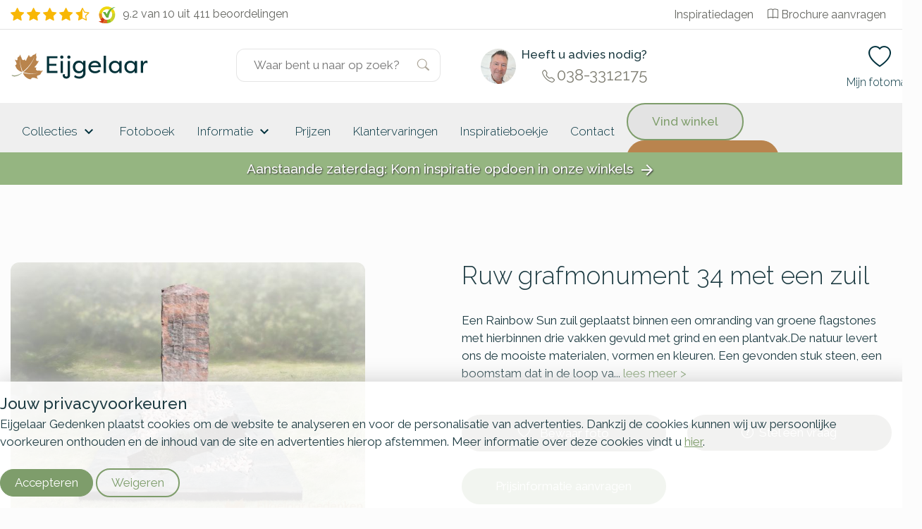

--- FILE ---
content_type: text/html; charset=UTF-8
request_url: https://www.eijgelaar.nl/Ruw-grafmonument-34-met-een-zuil-MN42927/
body_size: 14671
content:
<!DOCTYPE html>
<!--[if IE 7]>
<html class="ie ie7" lang="nl-NL">
<![endif]-->
<!--[if IE 8]>
<html class="ie ie8" lang="nl-NL">
<![endif]-->
<!--[if !(IE 7) & !(IE 8)]><!-->
<html lang="nl-NL">
<!--<![endif]-->

<head>
	<meta charset="UTF-8">
		<meta name="viewport" content="width=device-width, initial-scale=1">
	<title>
		Ruw grafmonument 34 met een zuil | Eijgelaar Gedenken | 43927	</title>
  <link rel="apple-touch-icon" sizes="180x180" href="/wp-content/themes/eijgelaar/favicon/apple-touch-icon.png">
  <!--<link rel="icon" type="image/png" sizes="32x32" href="/wp-content/themes/eijgelaar/favicon/apple-touch-icon.png/favicon-32x32.png">
  <link rel="icon" type="image/png" sizes="16x16" href="/wp-content/themes/eijgelaar/favicon/apple-touch-icon.png/favicon-16x16.png">-->
  <link rel="manifest" href="/wp-content/themes/eijgelaar/favicon/site.webmanifest">
  <link rel="shortcut icon" href="/wp-content/themes/eijgelaar/favicon/favicon.ico">
  <link rel="mask-icon" href="/wp-content/themes/eijgelaar/favicon/apple-touch-icon.png/safari-pinned-tab.svg" color="#979e7c">
  <meta name="msapplication-TileColor" content="#023138">
  <meta name="theme-color" content="#ffffff">
  <link rel="stylesheet" href="https://cdn.jsdelivr.net/npm/bootstrap-icons@1.5.0/font/bootstrap-icons.css">
  <link rel="preconnect" href="https://fonts.googleapis.com">
  <link rel="preconnect" href="https://fonts.gstatic.com" crossorigin>
  <link href="https://fonts.googleapis.com/css2?family=DM+Sans:ital,opsz,wght@0,9..40,100..1000;1,9..40,100..1000&family=Raleway:ital,wght@0,100..900;1,100..900&display=swap" rel="stylesheet">
  
	<link rel="profile" href="http://gmpg.org/xfn/11">
	<link rel="pingback" href="https://www.eijgelaar.nl/xmlrpc.php">
  <!--<meta property="uaCode" content="UA-1359136-29"/>-->
  <meta property="gaCode" content="G-TGCNC7MZY2"/>
  <meta property="bingAds" content="343069865"/>
  
  <!-- Hotjar Tracking Code for www.eijgelaar.nl -->
  <script>
      (function(h,o,t,j,a,r){
          h.hj=h.hj||function(){(h.hj.q=h.hj.q||[]).push(arguments)};
          h._hjSettings={hjid:1318419,hjsv:6};
          a=o.getElementsByTagName('head')[0];
          r=o.createElement('script');r.async=1;
          r.src=t+h._hjSettings.hjid+j+h._hjSettings.hjsv;
          a.appendChild(r);
      })(window,document,'https://static.hotjar.com/c/hotjar-','.js?sv=');
  </script>

  <!--Google Universal Analytics implementatie-->
  <!-- Google tag (gtag.js)
  <script async src="https://www.googletagmanager.com/gtag/js?id=UA-1359136-29"></script>
  <script>
    window.dataLayer = window.dataLayer || [];
  </script>
  -->
  
  <!--Google Analytics 4 implementatie -->
  <!-- Google tag (gtag.js) -->
  <script async src="https://www.googletagmanager.com/gtag/js?id=G-TGCNC7MZY2"></script>
  <script>
    window.dataLayer = window.dataLayer || [];
  </script>  
  

<meta name='robots' content='index, follow, max-image-preview:large, max-snippet:-1, max-video-preview:-1' />
	<style>img:is([sizes="auto" i], [sizes^="auto," i]) { contain-intrinsic-size: 3000px 1500px }</style>
	
	<!-- This site is optimized with the Yoast SEO plugin v25.8 - https://yoast.com/wordpress/plugins/seo/ -->
	<meta name="description" content="Ruw grafmonument 34 met een zuil - 43927  - Een Rainbow Sun zuil geplaatst binnen een omranding van groene flagstones met hierbinnen drie vakken gevuld met grind en een plantvak.De natuur levert ons de mooiste materialen, vormen en kleuren. Een gevonden stuk steen, een boomstam dat in de loop van miljoenen jaren is versteend of een fraai stuk hout. Daar maken we graag gebruik van. Natuurlijke gedenktekens zijn er in veel verschillende vormen en uitvoeringen. In onze collectie vindt u zowel gedenktekens die enkel en alleen uit puur natuurlijke materialen bestaan als natuurlijke gedenktekens die geïnspireerd zijn op de natuur. Enkele grafmonumenten of grafstenen zoals deze zijn ontworpen voor een enkel breed graf. Hoewel deze grafmonumenten enkel breed zijn, kan het graf wel 2 of 3 diep zijn en dus plaats bieden aan meerdere personen. Afhankelijk van de ruimte voor de belettering kan een enkel grafmonument dus prima plaats bieden aan meerdere namen en opschriften.  Natuurlijk,Zuilen Enkele grafsteen - met vloer Beige,Bruin Beige/licht bruin Staande steen met vloer" />
	<link rel="canonical" href="https://www.eijgelaar.nl/Ruw-grafmonument-34-met-een-zuil-MN42927/" />
	<meta property="og:locale" content="nl_NL" />
	<meta property="og:type" content="article" />
	<meta property="og:title" content="modelview - Eijgelaar Gedenken" />
	<meta property="og:url" content="https://www.eijgelaar.nl/modelview/" />
	<meta property="og:site_name" content="Eijgelaar Gedenken" />
	<meta property="article:modified_time" content="2024-10-11T12:18:10+00:00" />
	<meta name="twitter:card" content="summary_large_image" />
	<meta name="twitter:label1" content="Geschatte leestijd" />
	<meta name="twitter:data1" content="1 minuut" />
	<!-- / Yoast SEO plugin. -->


<link rel='dns-prefetch' href='//maps.googleapis.com' />
<style id='classic-theme-styles-inline-css' type='text/css'>
/*! This file is auto-generated */
.wp-block-button__link{color:#fff;background-color:#32373c;border-radius:9999px;box-shadow:none;text-decoration:none;padding:calc(.667em + 2px) calc(1.333em + 2px);font-size:1.125em}.wp-block-file__button{background:#32373c;color:#fff;text-decoration:none}
</style>
<style id='global-styles-inline-css' type='text/css'>
:root{--wp--preset--aspect-ratio--square: 1;--wp--preset--aspect-ratio--4-3: 4/3;--wp--preset--aspect-ratio--3-4: 3/4;--wp--preset--aspect-ratio--3-2: 3/2;--wp--preset--aspect-ratio--2-3: 2/3;--wp--preset--aspect-ratio--16-9: 16/9;--wp--preset--aspect-ratio--9-16: 9/16;--wp--preset--color--black: #000000;--wp--preset--color--cyan-bluish-gray: #abb8c3;--wp--preset--color--white: #ffffff;--wp--preset--color--pale-pink: #f78da7;--wp--preset--color--vivid-red: #cf2e2e;--wp--preset--color--luminous-vivid-orange: #ff6900;--wp--preset--color--luminous-vivid-amber: #fcb900;--wp--preset--color--light-green-cyan: #7bdcb5;--wp--preset--color--vivid-green-cyan: #00d084;--wp--preset--color--pale-cyan-blue: #8ed1fc;--wp--preset--color--vivid-cyan-blue: #0693e3;--wp--preset--color--vivid-purple: #9b51e0;--wp--preset--gradient--vivid-cyan-blue-to-vivid-purple: linear-gradient(135deg,rgba(6,147,227,1) 0%,rgb(155,81,224) 100%);--wp--preset--gradient--light-green-cyan-to-vivid-green-cyan: linear-gradient(135deg,rgb(122,220,180) 0%,rgb(0,208,130) 100%);--wp--preset--gradient--luminous-vivid-amber-to-luminous-vivid-orange: linear-gradient(135deg,rgba(252,185,0,1) 0%,rgba(255,105,0,1) 100%);--wp--preset--gradient--luminous-vivid-orange-to-vivid-red: linear-gradient(135deg,rgba(255,105,0,1) 0%,rgb(207,46,46) 100%);--wp--preset--gradient--very-light-gray-to-cyan-bluish-gray: linear-gradient(135deg,rgb(238,238,238) 0%,rgb(169,184,195) 100%);--wp--preset--gradient--cool-to-warm-spectrum: linear-gradient(135deg,rgb(74,234,220) 0%,rgb(151,120,209) 20%,rgb(207,42,186) 40%,rgb(238,44,130) 60%,rgb(251,105,98) 80%,rgb(254,248,76) 100%);--wp--preset--gradient--blush-light-purple: linear-gradient(135deg,rgb(255,206,236) 0%,rgb(152,150,240) 100%);--wp--preset--gradient--blush-bordeaux: linear-gradient(135deg,rgb(254,205,165) 0%,rgb(254,45,45) 50%,rgb(107,0,62) 100%);--wp--preset--gradient--luminous-dusk: linear-gradient(135deg,rgb(255,203,112) 0%,rgb(199,81,192) 50%,rgb(65,88,208) 100%);--wp--preset--gradient--pale-ocean: linear-gradient(135deg,rgb(255,245,203) 0%,rgb(182,227,212) 50%,rgb(51,167,181) 100%);--wp--preset--gradient--electric-grass: linear-gradient(135deg,rgb(202,248,128) 0%,rgb(113,206,126) 100%);--wp--preset--gradient--midnight: linear-gradient(135deg,rgb(2,3,129) 0%,rgb(40,116,252) 100%);--wp--preset--font-size--small: 13px;--wp--preset--font-size--medium: 20px;--wp--preset--font-size--large: 36px;--wp--preset--font-size--x-large: 42px;--wp--preset--spacing--20: 0.44rem;--wp--preset--spacing--30: 0.67rem;--wp--preset--spacing--40: 1rem;--wp--preset--spacing--50: 1.5rem;--wp--preset--spacing--60: 2.25rem;--wp--preset--spacing--70: 3.38rem;--wp--preset--spacing--80: 5.06rem;--wp--preset--shadow--natural: 6px 6px 9px rgba(0, 0, 0, 0.2);--wp--preset--shadow--deep: 12px 12px 50px rgba(0, 0, 0, 0.4);--wp--preset--shadow--sharp: 6px 6px 0px rgba(0, 0, 0, 0.2);--wp--preset--shadow--outlined: 6px 6px 0px -3px rgba(255, 255, 255, 1), 6px 6px rgba(0, 0, 0, 1);--wp--preset--shadow--crisp: 6px 6px 0px rgba(0, 0, 0, 1);}:where(.is-layout-flex){gap: 0.5em;}:where(.is-layout-grid){gap: 0.5em;}body .is-layout-flex{display: flex;}.is-layout-flex{flex-wrap: wrap;align-items: center;}.is-layout-flex > :is(*, div){margin: 0;}body .is-layout-grid{display: grid;}.is-layout-grid > :is(*, div){margin: 0;}:where(.wp-block-columns.is-layout-flex){gap: 2em;}:where(.wp-block-columns.is-layout-grid){gap: 2em;}:where(.wp-block-post-template.is-layout-flex){gap: 1.25em;}:where(.wp-block-post-template.is-layout-grid){gap: 1.25em;}.has-black-color{color: var(--wp--preset--color--black) !important;}.has-cyan-bluish-gray-color{color: var(--wp--preset--color--cyan-bluish-gray) !important;}.has-white-color{color: var(--wp--preset--color--white) !important;}.has-pale-pink-color{color: var(--wp--preset--color--pale-pink) !important;}.has-vivid-red-color{color: var(--wp--preset--color--vivid-red) !important;}.has-luminous-vivid-orange-color{color: var(--wp--preset--color--luminous-vivid-orange) !important;}.has-luminous-vivid-amber-color{color: var(--wp--preset--color--luminous-vivid-amber) !important;}.has-light-green-cyan-color{color: var(--wp--preset--color--light-green-cyan) !important;}.has-vivid-green-cyan-color{color: var(--wp--preset--color--vivid-green-cyan) !important;}.has-pale-cyan-blue-color{color: var(--wp--preset--color--pale-cyan-blue) !important;}.has-vivid-cyan-blue-color{color: var(--wp--preset--color--vivid-cyan-blue) !important;}.has-vivid-purple-color{color: var(--wp--preset--color--vivid-purple) !important;}.has-black-background-color{background-color: var(--wp--preset--color--black) !important;}.has-cyan-bluish-gray-background-color{background-color: var(--wp--preset--color--cyan-bluish-gray) !important;}.has-white-background-color{background-color: var(--wp--preset--color--white) !important;}.has-pale-pink-background-color{background-color: var(--wp--preset--color--pale-pink) !important;}.has-vivid-red-background-color{background-color: var(--wp--preset--color--vivid-red) !important;}.has-luminous-vivid-orange-background-color{background-color: var(--wp--preset--color--luminous-vivid-orange) !important;}.has-luminous-vivid-amber-background-color{background-color: var(--wp--preset--color--luminous-vivid-amber) !important;}.has-light-green-cyan-background-color{background-color: var(--wp--preset--color--light-green-cyan) !important;}.has-vivid-green-cyan-background-color{background-color: var(--wp--preset--color--vivid-green-cyan) !important;}.has-pale-cyan-blue-background-color{background-color: var(--wp--preset--color--pale-cyan-blue) !important;}.has-vivid-cyan-blue-background-color{background-color: var(--wp--preset--color--vivid-cyan-blue) !important;}.has-vivid-purple-background-color{background-color: var(--wp--preset--color--vivid-purple) !important;}.has-black-border-color{border-color: var(--wp--preset--color--black) !important;}.has-cyan-bluish-gray-border-color{border-color: var(--wp--preset--color--cyan-bluish-gray) !important;}.has-white-border-color{border-color: var(--wp--preset--color--white) !important;}.has-pale-pink-border-color{border-color: var(--wp--preset--color--pale-pink) !important;}.has-vivid-red-border-color{border-color: var(--wp--preset--color--vivid-red) !important;}.has-luminous-vivid-orange-border-color{border-color: var(--wp--preset--color--luminous-vivid-orange) !important;}.has-luminous-vivid-amber-border-color{border-color: var(--wp--preset--color--luminous-vivid-amber) !important;}.has-light-green-cyan-border-color{border-color: var(--wp--preset--color--light-green-cyan) !important;}.has-vivid-green-cyan-border-color{border-color: var(--wp--preset--color--vivid-green-cyan) !important;}.has-pale-cyan-blue-border-color{border-color: var(--wp--preset--color--pale-cyan-blue) !important;}.has-vivid-cyan-blue-border-color{border-color: var(--wp--preset--color--vivid-cyan-blue) !important;}.has-vivid-purple-border-color{border-color: var(--wp--preset--color--vivid-purple) !important;}.has-vivid-cyan-blue-to-vivid-purple-gradient-background{background: var(--wp--preset--gradient--vivid-cyan-blue-to-vivid-purple) !important;}.has-light-green-cyan-to-vivid-green-cyan-gradient-background{background: var(--wp--preset--gradient--light-green-cyan-to-vivid-green-cyan) !important;}.has-luminous-vivid-amber-to-luminous-vivid-orange-gradient-background{background: var(--wp--preset--gradient--luminous-vivid-amber-to-luminous-vivid-orange) !important;}.has-luminous-vivid-orange-to-vivid-red-gradient-background{background: var(--wp--preset--gradient--luminous-vivid-orange-to-vivid-red) !important;}.has-very-light-gray-to-cyan-bluish-gray-gradient-background{background: var(--wp--preset--gradient--very-light-gray-to-cyan-bluish-gray) !important;}.has-cool-to-warm-spectrum-gradient-background{background: var(--wp--preset--gradient--cool-to-warm-spectrum) !important;}.has-blush-light-purple-gradient-background{background: var(--wp--preset--gradient--blush-light-purple) !important;}.has-blush-bordeaux-gradient-background{background: var(--wp--preset--gradient--blush-bordeaux) !important;}.has-luminous-dusk-gradient-background{background: var(--wp--preset--gradient--luminous-dusk) !important;}.has-pale-ocean-gradient-background{background: var(--wp--preset--gradient--pale-ocean) !important;}.has-electric-grass-gradient-background{background: var(--wp--preset--gradient--electric-grass) !important;}.has-midnight-gradient-background{background: var(--wp--preset--gradient--midnight) !important;}.has-small-font-size{font-size: var(--wp--preset--font-size--small) !important;}.has-medium-font-size{font-size: var(--wp--preset--font-size--medium) !important;}.has-large-font-size{font-size: var(--wp--preset--font-size--large) !important;}.has-x-large-font-size{font-size: var(--wp--preset--font-size--x-large) !important;}
:where(.wp-block-post-template.is-layout-flex){gap: 1.25em;}:where(.wp-block-post-template.is-layout-grid){gap: 1.25em;}
:where(.wp-block-columns.is-layout-flex){gap: 2em;}:where(.wp-block-columns.is-layout-grid){gap: 2em;}
:root :where(.wp-block-pullquote){font-size: 1.5em;line-height: 1.6;}
</style>
<link rel='stylesheet' id='twentyfourteen-style-css' href='https://www.eijgelaar.nl/wp-content/themes/eijgelaar/style.css' type='text/css' media='all' />
<link rel="https://api.w.org/" href="https://www.eijgelaar.nl/wp-json/" /><link rel="alternate" title="JSON" type="application/json" href="https://www.eijgelaar.nl/wp-json/wp/v2/pages/28" /><link rel="EditURI" type="application/rsd+xml" title="RSD" href="https://www.eijgelaar.nl/xmlrpc.php?rsd" />
<meta name="generator" content="WordPress 6.8.2" />
<link rel='shortlink' href='https://www.eijgelaar.nl/?p=28' />
<link rel="alternate" title="oEmbed (JSON)" type="application/json+oembed" href="https://www.eijgelaar.nl/wp-json/oembed/1.0/embed?url=https%3A%2F%2Fwww.eijgelaar.nl%2Fmodelview%2F" />
<link rel="alternate" title="oEmbed (XML)" type="text/xml+oembed" href="https://www.eijgelaar.nl/wp-json/oembed/1.0/embed?url=https%3A%2F%2Fwww.eijgelaar.nl%2Fmodelview%2F&#038;format=xml" />
      <script type="application/ld+json">
        {
          "@context": "http://schema.org",
          "@type": "WebSite",
          "name": "Eijgelaar Natuursteen",
          "url": "https://www.eijgelaar.nl/",
          "potentialAction": {
            "@type": "SearchAction",
            "target": "https://www.eijgelaar.nl/?s={search_term_string}",
            "query-input": "required name=search_term_string"
          }
        }
      </script>
      
<script type="application/ld+json">{"@context":"http:\/\/schema.org","@type":"Product","name":"Ruw grafmonument 34 met een zuil","url":"https:\/\/www.eijgelaar.nl\/Ruw-grafmonument-34-met-een-zuil-MN42927\/","mainEntityOfPage":"https:\/\/www.eijgelaar.nl\/Ruw-grafmonument-34-met-een-zuil-MN42927\/","image":"https:\/\/www.eijgelaar.nl\/productimage\/ruw-grafmonument-34-met-een-zuil_mc19035_mc19035_692x519@2x.jpg","description":"Een Rainbow Sun zuil geplaatst binnen een omranding van groene flagstones met hierbinnen drie vakken gevuld met grind en een plantvak.Natuurlijk: De natuur levert ons de mooiste materialen, vormen en kleuren. Een gevonden stuk steen, een boomstam dat in de loop van miljoenen jaren is versteend of een fraai stuk hout. Daar maken we graag gebruik van. Natuurlijke gedenktekens zijn er in veel verschillende vormen en uitvoeringen. In onze collectie vindt u zowel gedenktekens die enkel en alleen uit puur natuurlijke materialen bestaan als natuurlijke gedenktekens die ge\u00efnspireerd zijn op de natuur.Enkele grafsteen - met vloer: Enkele grafmonumenten of grafstenen zoals deze zijn ontworpen voor een enkel breed graf. Hoewel deze grafmonumenten enkel breed zijn, kan het graf wel 2 of 3 diep zijn en dus plaats bieden aan meerdere personen. Afhankelijk van de ruimte voor de belettering kan een enkel grafmonument dus prima plaats bieden aan meerdere namen en opschriften."}</script><meta name="google-site-verification" content="PtTTVCVzy1cJxjtQS9TrDRaDctmyyAY-zsFu03wgLzc" />
</head>
<body class="wp-singular page-template-default page page-id-28 wp-theme-eijgelaar masthead-fixed full-width singular" id="blog-25" >  
	<!-- OVERLAY -->
	<div class="overlay overlay-menu menu-toggle" data-menu="overlay"></div>
	<a href="#" class="main-menu-close menu-toggle" data-menu="button-close">
		<i class="material-icons">close</i>
	</a>
	<!-- HEADER -->
	<!--<div class="main-header-spacer"></div>-->
<div class="top-container">
	<div class="top-bar">
  	<div class="container">
    	<div class="row">
      	<div class="col-sm-6 col-12">
          <div class='reviews-top-bar'><div class='rating stars hidden-xs hidden-sm hidden-md'><i class="bi bi-star-fill"></i><i class="bi bi-star-fill"></i><i class="bi bi-star-fill"></i><i class="bi bi-star-fill"></i><i class="bi bi-star-half"></i></div><a style='text-decoration:none;' href='//www.kiyoh.com/reviews/1047280/eijgelaar_natuursteen' target='_blank'><span class='logo-container'><img alt='Kiyoh Den Hollandsche' id='kiyoh-logo' src='//www.denhollandsche.nl/wp-content/themes/urnen/images/logo-kiyoh.svg' /></span><div class='rating-text'><span class='totalscore'>9.2 van 10</span></div><span class='totalreviews'>&nbsp;uit 411 beoordelingen</span></a></div><style>
.reviews-top-bar {
  line-height: 40px;
  font-size: 1rem;
}
.reviews-top-bar .rating.stars {
  margin-right: 10px;
}
.reviews-top-bar .totalscore,
.reviews-top-bar .rating.stars,
.reviews-top-bar .logo-container
{
  float: left;
}
.reviews-top-bar img {
  width: 24px;
}
.reviews-top-bar a {
  color: rgba(79,80,75,0.87);
}
.reviews-top-bar i {
  vertical-align: middle;
  color: #F8B705;
  font-size:1.2rem;
  margin-right: .25rem;
}
.reviews-top-bar .logo-container {
  margin-right: 10px;
}
</style>

      	</div>
      	<div class="hidden-xs hidden-sm col-md-6">
        	<ul class="top-menu">
            <li class="hidden-md"><a href="https://www.eijgelaar.nl/inspiratiedagen-grafmonumenten/">Inspiratiedagen</a>&nbsp;&nbsp;</li>
          	<li><a href="https://www.eijgelaar.nl/contact/aanvraag-documentatie/"><i class="bi bi-book mr-1 justify-content-center"></i>Brochure aanvragen</a></li>
        	</ul>
      	</div>
    	</div>
  	</div>
	</div>

	<header id="main-header">
		<div class="container" style="height:100%;">
      <div class="row">
    	<!-- MOBILE MENU TOGGLE -->
			<div class="col-2 hidden-lg hidden-xl">
				<a href="#" class="main-menu-toggle menu-toggle" data-menu="button">
					<i class="bi bi-list"></i>
				</a>
			</div>

      <div class="col-xl-3 col-lg-4 col-md-4 col-sm-5 col-4">
  		<!-- LOGO -->
  		<a href="/" rel="home" id="eijgelaar-logo">
  			<!-- <img class="visible-sm visible-md visible-lg visible-xl" src="/wp-content/themes/eijgelaar/images/logo/logo.svg" alt="Eijgelaar Gedenken" />-->
  		  <img class="logo" src="/wp-content/themes/eijgelaar/images/logo/logo-xs.svg" alt="Eijgelaar Gedenken" />
  		</a>
      </div>

      <div class="col-xl-3 site-search-header">
  		<!-- SEARCH FORM -->
  		<form class="" id="site-search-container" role="search" method="get" action="https://www.eijgelaar.nl/">
  			<div class="site-search-wrapper">
  				<input type="text" value="" name="s" id="site-search" class="search-input" placeholder="Waar bent u naar op zoek?" autocomplete="off" />
  				<button type="submit" id="searchsubmit" value=""><i class="bi bi-search"></i></button>
  			</div>
  			<a href="#" id="search-close">
  				<i class="material-icons">close</i>
  			</a>
  		</form>
      </div>
      <div class="col-xl-3 col-lg-3 hidden-xs hidden-sm advisor d-flex flex-row">
          <img height="50" width="50" loading="lazy" decoding="async" src="/images/contact/peter-van-den-boogaard.jpg" />
          <div>
            <span><strong>Heeft u advies nodig?</strong></span>
            <span class="phone"><i class="bi bi-telephone" style="vertical-align: middle; font-size: 18px; margin-right: 3px;"></i>038-3312175</span>
          </div>
      </div>
      <div id="shopping-menu" class="col-xl-1 offset-xl-2 col-sm-5 col-lg-5 col-6 col-md-6 a-right active">
				<a class="hidden-xl header-icon toggle-search" href="#">
          <i class="bi bi-search"></i>
					<span class="icon-description">Zoeken</span>
        </a>
        <!--
        <a class="header-icon link-cart" data-sidepanel="cart" data-position="right" href="#">
          <i class="bi bi-bag"></i>
          <span class="icon-description">Winkelmand</span>
        </a>
        -->
        <a class="header-icon" data-sidepanel="favorite" data-position="right" href="#">
          <i class="bi bi-heart"></i>
					<span class="icon-description">Mijn fotomap</span>
        </a>
      </div>
		  </div>
		</div>
	</header>

	<!-- MENU -->
	<nav id="main-menu" data-menu="navigation">
    <div class="container d-flex justify-content-between align-items-center">
      <div class="main-menu">  
      
<a aria-label="Naar de homepagina" href="#" id="nav-desktop-close"><i class="material-icons">close</i></a>
<div class="navigation-links">
	<a aria-label='Collecties' href='https://www.eijgelaar.nl/grafmonumenten/' title='Collecties' data-menu-blog='25'  data-submenu-inline=1>Collecties <i class='material-icons hidden-xs hidden-sm' aria-hidden='true'>keyboard_arrow_down</i></a><div class='hidden submenu-container' data-submenu-inline='1'><style>
	.main-submenu .category-thumb.w20 {
		width: 20%;
	}
	.main-submenu .sub-category span {
		white-space: nowrap;
		text-overflow: ellipsis;
		overflow: hidden;
	}
	@media (max-width: 991px) {
		.main-submenu .sub-category span {
			font-size: 13px;
		}
	}
</style>


<div class="main-submenu">
	<div class="sub-categories">
		<a href="#" class="sub-category" data-category="0"><span class="sub-category-text">Materialen</span><i class="material-icons">chevron_right</i></a><a href="#" class="sub-category" data-category="1"><span class="sub-category-text">Soorten</span><i class="material-icons">chevron_right</i></a><a href="#" class="sub-category" data-category="2"><span class="sub-category-text">Stijlen</span><i class="material-icons">chevron_right</i></a><a href="#" class="sub-category" data-category="3"><span class="sub-category-text">Bestaande grafstenen</span><i class="material-icons">chevron_right</i></a>	</div>
	<div class="category-container" data-category="0"><div class="category-heading">Kies een materiaal</div><div class="clearfix"></div><div class="category-item-container" style="min-height:350px;"><a href="https://www.eijgelaar.nl/fotoboek/grafstenen-natuursteen/" class="category-thumb w20" title="Natuursteen grafmonumenten"><img src="/wp-content/plugins/kuun_keuzehulp/img/menu/25/materiaal-natuursteen.jpg" loading="lazy" alt="Natuursteen grafmonumenten" /><span>Natuursteen grafmonumenten</span></a><a href="https://www.eijgelaar.nl/fotoboek/natuurlijke-grafmonumenten/" class="category-thumb w20" title="Ruwe grafstenen en zwerfkeien"><img src="/wp-content/plugins/kuun_keuzehulp/img/menu/25/materiaal-zwerfkei.jpg" loading="lazy" alt="Ruwe grafstenen en zwerfkeien" /><span>Ruwe grafstenen en zwerfkeien</span></a><a href="https://www.eijgelaar.nl/fotoboek/grafmonumenten-hout/" class="category-thumb w20" title="Houten grafmonumenten"><img src="/wp-content/plugins/kuun_keuzehulp/img/menu/25/materiaal-hout.jpg" loading="lazy" alt="Houten grafmonumenten" /><span>Houten grafmonumenten</span></a><a href="https://www.eijgelaar.nl/fotoboek/glazen-grafstenen/" class="category-thumb w20" title="Glazen grafmonumenten"><img src="/wp-content/plugins/kuun_keuzehulp/img/menu/25/materiaal-glas.jpg" loading="lazy" alt="Glazen grafmonumenten" /><span>Glazen grafmonumenten</span></a><a href="https://www.eijgelaar.nl/fotoboek/grafstenen-cortenstaal/" class="category-thumb w20" title="Cortenstaal grafstenen"><img src="/wp-content/plugins/kuun_keuzehulp/img/menu/25/materiaal-cortenstaal-2.jpg	" loading="lazy" alt="Cortenstaal grafstenen" /><span>Cortenstaal grafstenen</span></a><a href="https://www.eijgelaar.nl/fotoboek/rvs-grafmonumenten/" class="category-thumb w20" title="RVS grafmonumenten"><img src="/wp-content/plugins/kuun_keuzehulp/img/menu/25/materiaal-rvs.jpg" loading="lazy" alt="RVS grafmonumenten" /><span>RVS grafmonumenten</span></a><a href="https://www.eijgelaar.nl/fotoboek/grafzerken/" class="category-thumb w20" title="Grafzerken"><img src="/wp-content/plugins/kuun_keuzehulp/img/menu/25/grafsoort-grafzerken.jpg" loading="lazy" alt="Grafzerken" /><span>Grafzerken</span></a><div class="clearfix"></div></div><div class="room"></div><div class="text-center"><a href="https://www.eijgelaar.nl/grafmonumenten/" class="button btn-brown btn btn-secondary btn-xs">Bekijk nog meer materialen</a><div class="room"></div></div></div><div class="category-container" data-category="1"><div class="category-heading">Kies een soort</div><div class="clearfix"></div><div class="category-item-container" style="min-height:350px;"><a href="https://www.eijgelaar.nl/fotoboek/grafzerken/" class="category-thumb w20" title="Grafzerken"><img src="/wp-content/plugins/kuun_keuzehulp/img/menu/25/grafsoort-grafzerken.jpg" loading="lazy" alt="Grafzerken" /><span>Grafzerken</span></a><a href="https://www.eijgelaar.nl/fotoboek/kleine-grafstenen/" class="category-thumb w20" title="Kleine graven"><img src="/wp-content/plugins/kuun_keuzehulp/img/menu/25/soort-kort-graf.jpg" loading="lazy" alt="Kleine graven" /><span>Kleine graven</span></a><a href="https://www.eijgelaar.nl/fotoboek/dubbelgraf-familiegraf/" class="category-thumb w20" title="Dubbele grafmonumenten"><img src="/wp-content/plugins/kuun_keuzehulp/img/menu/25/grafsoort-familiegraven.jpg" loading="lazy" alt="Dubbele grafmonumenten" /><span>Dubbele grafmonumenten</span></a><a href="https://www.eijgelaar.nl/fotoboek/algemene-graven/" class="category-thumb w20" title="Algemene graven"><img src="/wp-content/plugins/kuun_keuzehulp/img/menu/25/soort-algemeen-graf.jpg" loading="lazy" alt="Algemene graven" /><span>Algemene graven</span></a><div class="clearfix"></div></div></div><div class="category-container" data-category="2"><div class="category-heading">Kies een stijl</div><div class="clearfix"></div><div class="category-item-container" style="min-height:350px;"><a href="https://www.eijgelaar.nl/fotoboek/goedkope-grafstenen/" class="category-thumb w20" title="Budget"><img src="/wp-content/plugins/kuun_keuzehulp/img/menu/25/stijlen-budget.jpg" loading="lazy" alt="Budget" /><span>Budget</span></a><a href="https://www.eijgelaar.nl/fotoboek/exclusieve-grafmonumenten/" class="category-thumb w20" title="Exclusief"><img src="/wp-content/plugins/kuun_keuzehulp/img/menu/25/stijlen-exclusief.jpg" loading="lazy" alt="Exclusief" /><span>Exclusief</span></a><div class="clearfix"></div></div></div><div class="category-container" data-category="3"><div class="category-heading"></div><div class="clearfix"></div><div class="category-item-container" style="min-height:350px;"><a href="https://www.eijgelaar.nl/grafmonumenten/grafsteen-opknappen/" class="category-thumb w20" title="Grafsteen restaureren"><img src="/wp-content/plugins/kuun_keuzehulp/img/menu/25/service-opknappen.jpg" loading="lazy" alt="Grafsteen restaureren" /><span>Grafsteen restaureren</span></a><a href="https://www.eijgelaar.nl/grafmonumenten/grafsteen-bijwerken/" class="category-thumb w20" title="Tweede tekst aanbrengen"><img src="/wp-content/plugins/kuun_keuzehulp/img/menu/25/service-garantie.jpg" loading="lazy" alt="Tweede tekst aanbrengen" /><span>Tweede tekst aanbrengen</span></a><a href="https://www.eijgelaar.nl/grafmonumenten/grafsteen-schoonmaken-onderhouden/" class="category-thumb w20" title="Grafsteen schoonmaken"><img src="/wp-content/plugins/kuun_keuzehulp/img/menu/25/service-onderhoud.jpg" loading="lazy" alt="Grafsteen schoonmaken" /><span>Grafsteen schoonmaken</span></a><div class="clearfix"></div></div></div></div>
</div><a aria-label='Fotoboek' href='https://www.eijgelaar.nl/fotoboek/' title='Fotoboek' data-menu-blog='25' >Fotoboek</a><a aria-label='Informatie' href='https://www.eijgelaar.nl/persoonlijk-maken/' title='Informatie' data-menu-blog='25'  data-submenu-inline=4>Informatie <i class='material-icons hidden-xs hidden-sm' aria-hidden='true'>keyboard_arrow_down</i></a><div class='hidden submenu-container' data-submenu-inline='4'><style>
	.main-submenu .category-thumb.w20 {
		width: 20%;
	}
	.main-submenu .sub-category span {
		white-space: nowrap;
		text-overflow: ellipsis;
		overflow: hidden;
	}
	@media (max-width: 991px) {
		.main-submenu .sub-category span {
			font-size: 13px;
		}
	}
</style>


<div class="main-submenu">
	<div class="sub-categories">
		<a href="#" class="sub-category" data-category="0"><span class="sub-category-text">Over ons</span><i class="material-icons">chevron_right</i></a><a href="#" class="sub-category" data-category="1"><span class="sub-category-text">Informatie over</span><i class="material-icons">chevron_right</i></a><a href="#" class="sub-category" data-category="2"><span class="sub-category-text">Materialen</span><i class="material-icons">chevron_right</i></a><a href="#" class="sub-category" data-category="3"><span class="sub-category-text">Belettering</span><i class="material-icons">chevron_right</i></a>	</div>
	<div class="category-container" data-category="0"><div class="category-heading"></div><div class="clearfix"></div><div class="category-item-container" style="min-height:350px;"><a href="https://www.eijgelaar.nl/werkwijze/waarom-eijgelaar-natuursteen/" class="category-thumb w20" title="Waarom Eijgelaar?"><img src="/wp-content/plugins/kuun_keuzehulp/img/menu/25/over_ons-waarom-eijgelaar.jpg" loading="lazy" alt="Waarom Eijgelaar?" /><span>Waarom Eijgelaar?</span></a><a href="https://www.eijgelaar.nl/garantievoorwaarden/" class="category-thumb w20" title="Service & Garantie"><img src="/wp-content/plugins/kuun_keuzehulp/img/menu/25/over_ons-service-garantie.jpg" loading="lazy" alt="Service & Garantie" /><span>Service & Garantie</span></a><a href="https://www.eijgelaar.nl/werkwijze/keurmerk-natuursteen/" class="category-thumb w20" title="Keurmerk Natuursteen"><img src="/wp-content/plugins/kuun_keuzehulp/img/menu/25/over_ons-keurmerk-natuursteen.jpg" loading="lazy" alt="Keurmerk Natuursteen" /><span>Keurmerk Natuursteen</span></a><a href="https://www.eijgelaar.nl/werkwijze/klantervaringen/" class="category-thumb w20" title="Klantervaringen"><img src="/wp-content/plugins/kuun_keuzehulp/img/menu/25/over_ons-klantervaringen.jpg" loading="lazy" alt="Klantervaringen" /><span>Klantervaringen</span></a><div class="clearfix"></div></div></div><div class="category-container" data-category="1"><div class="category-heading"></div><div class="clearfix"></div><div class="category-item-container" style="min-height:350px;"><a href="https://www.eijgelaar.nl/werkwijze/orienteren/" class="category-thumb w20" title="Oriënteren"><img src="/wp-content/plugins/kuun_keuzehulp/img/menu/25/informatie-over-orienteren.jpg" loading="lazy" alt="Oriënteren" /><span>Oriënteren</span></a><a href="https://www.eijgelaar.nl/werkwijze/uitvaartverzekering/" class="category-thumb w20" title="Uitvaartverzekering"><img src="/wp-content/plugins/kuun_keuzehulp/img/menu/25/informatie-over-uitvaartverzekering.jpg" loading="lazy" alt="Uitvaartverzekering" /><span>Uitvaartverzekering</span></a><a href="https://www.eijgelaar.nl/werkwijze/vergunning-grafmonument/" class="category-thumb w20" title="Vergunning"><img src="/wp-content/plugins/kuun_keuzehulp/img/menu/25/informatie-over-vergunning.jpg" loading="lazy" alt="Vergunning" /><span>Vergunning</span></a><a href="https://www.eijgelaar.nl/garantievoorwaarden/" class="category-thumb w20" title="Vervaardiging"><img src="/wp-content/plugins/kuun_keuzehulp/img/menu/25/informatie-over-vervaardiging.jpg" loading="lazy" alt="Vervaardiging" /><span>Vervaardiging</span></a><a href="https://www.eijgelaar.nl/werkwijze/plaatsing-grafmonument/" class="category-thumb w20" title="Plaatsing"><img src="/wp-content/plugins/kuun_keuzehulp/img/menu/25/informatie-over-plaatsing.jpg" loading="lazy" alt="Plaatsing" /><span>Plaatsing</span></a><a href="https://www.eijgelaar.nl/werkwijze/levertijd-grafmonument/" class="category-thumb w20" title="Levertijd"><img src="/wp-content/plugins/kuun_keuzehulp/img/menu/25/informatie-over-levertijd.jpg" loading="lazy" alt="Levertijd" /><span>Levertijd</span></a><a href="https://www.eijgelaar.nl/circle-stone/" class="category-thumb w20" title="Circle Stone grafsteen"><img src="/wp-content/plugins/kuun_keuzehulp/img/menu/25/circle-stone-grafsteen.jpg" loading="lazy" alt="Circle Stone grafsteen" /><span>Circle Stone grafsteen</span></a><a href="https://www.eijgelaar.nl/werkwijze/trustone/" class="category-thumb w20" title="TruStone – Duurzaam natuursteen"><img src="/wp-content/plugins/kuun_keuzehulp/img/menu/25/trustone-logo-denhollandsche.jpg" loading="lazy" alt="TruStone – Duurzaam natuursteen" /><span>TruStone – Duurzaam natuursteen</span></a><div class="clearfix"></div></div></div><div class="category-container" data-category="2"><div class="category-heading"></div><div class="clearfix"></div><div class="category-item-container" style="min-height:350px;"><a href="https://www.eijgelaar.nl/persoonlijk-maken/natuursteen/" class="category-thumb w20" title="Natuursteen"><img src="/wp-content/plugins/kuun_keuzehulp/img/menu/25/persoonlijk-materiaal-natuursteen.jpg" loading="lazy" alt="Natuursteen" /><span>Natuursteen</span></a><a href="https://www.eijgelaar.nl/persoonlijk-maken/glas/" class="category-thumb w20" title="Glas"><img src="/wp-content/plugins/kuun_keuzehulp/img/menu/25/persoonlijk-materiaal-glas.jpg" loading="lazy" alt="Glas" /><span>Glas</span></a><a href="https://www.eijgelaar.nl/persoonlijk-maken/rvs/" class="category-thumb w20" title="RVS"><img src="/wp-content/plugins/kuun_keuzehulp/img/menu/25/persoonlijk-materiaal-rvs.jpg" loading="lazy" alt="RVS" /><span>RVS</span></a><a href="https://www.eijgelaar.nl/persoonlijk-maken/aluminium/" class="category-thumb w20" title="Aluminium"><img src="/wp-content/plugins/kuun_keuzehulp/img/menu/25/persoonlijk-materiaal-aluminium.jpg" loading="lazy" alt="Aluminium" /><span>Aluminium</span></a><a href="https://www.eijgelaar.nl/persoonlijk-maken/brons/" class="category-thumb w20" title="Brons"><img src="/wp-content/plugins/kuun_keuzehulp/img/menu/25/persoonlijk-materiaal-brons.jpg" loading="lazy" alt="Brons" /><span>Brons</span></a><a href="https://www.eijgelaar.nl/persoonlijk-maken/teakhout/" class="category-thumb w20" title="Teakhout"><img src="/wp-content/plugins/kuun_keuzehulp/img/menu/25/persoonlijk-materiaal-teakhout.jpg" loading="lazy" alt="Teakhout" /><span>Teakhout</span></a><a href="https://www.eijgelaar.nl/persoonlijk-maken/versteend-hout/" class="category-thumb w20" title="Versteend hout"><img src="/wp-content/plugins/kuun_keuzehulp/img/menu/25/persoonlijk-materiaal-versteend-hout.jpg" loading="lazy" alt="Versteend hout" /><span>Versteend hout</span></a><a href="https://www.eijgelaar.nl/persoonlijk-maken/grafvulling/" class="category-thumb w20" title="Grafvulling"><img src="/wp-content/plugins/kuun_keuzehulp/img/menu/25/persoonlijk-materiaal-grafvulling.jpg" loading="lazy" alt="Grafvulling" /><span>Grafvulling</span></a><a href="" class="category-thumb w20" title="Glassteentjes"><img src="/wp-content/plugins/kuun_keuzehulp/img/menu/25/persoonlijk-materiaal-glassteentjes.jpg" loading="lazy" alt="Glassteentjes" /><span>Glassteentjes</span></a><div class="clearfix"></div></div></div><div class="category-container" data-category="3"><div class="category-heading"></div><div class="clearfix"></div><div class="category-item-container" style="min-height:350px;"><a href="https://www.eijgelaar.nl/persoonlijk-maken/belettering/" class="category-thumb w20" title="Belettering"><img src="/wp-content/plugins/kuun_keuzehulp/img/menu/25/persoonlijk-belettering.jpg" loading="lazy" alt="Belettering" /><span>Belettering</span></a><a href="https://www.eijgelaar.nl/persoonlijk-maken/lettertypen/" class="category-thumb w20" title="Lettertypen"><img src="/wp-content/plugins/kuun_keuzehulp/img/menu/25/persoonlijk-lettertypen.jpg" loading="lazy" alt="Lettertypen" /><span>Lettertypen</span></a><a href="https://www.eijgelaar.nl/persoonlijk-maken/naam-in-eigen-handschrift/" class="category-thumb w20" title="Naam in eigen handschrift"><img src="/wp-content/plugins/kuun_keuzehulp/img/menu/25/persoonlijk-handschrift.jpg" loading="lazy" alt="Naam in eigen handschrift" /><span>Naam in eigen handschrift</span></a><a href="https://www.eijgelaar.nl/persoonlijk-maken/figuratie-gezandstraald/" class="category-thumb w20" title="Figuratie gezandstraald"><img src="/wp-content/plugins/kuun_keuzehulp/img/menu/25/persoonlijk-figuratie.jpg" loading="lazy" alt="Figuratie gezandstraald" /><span>Figuratie gezandstraald</span></a><a href="https://www.eijgelaar.nl/persoonlijk-maken/gravure/" class="category-thumb w20" title="Gravure"><img src="/wp-content/plugins/kuun_keuzehulp/img/menu/25/persoonlijk-gravure.jpg" loading="lazy" alt="Gravure" /><span>Gravure</span></a><a href="https://www.eijgelaar.nl/persoonlijk-maken/grafsteen-teksten/" class="category-thumb w20" title="Grafsteen teksten"><img src="/wp-content/plugins/kuun_keuzehulp/img/menu/25/persoonlijk-teksten.jpg" loading="lazy" alt="Grafsteen teksten" /><span>Grafsteen teksten</span></a><div class="clearfix"></div></div></div></div>
</div><a aria-label='Prijzen' href='https://www.eijgelaar.nl/grafmonumenten/grafsteen-prijzen/' title='Prijzen' data-menu-blog='25' >Prijzen</a><a aria-label='Klantervaringen' href='https://www.eijgelaar.nl/werkwijze/klantervaringen/' title='Klantervaringen' data-menu-blog='25' >Klantervaringen</a><a aria-label='Inspiratieboekje' href='https://www.eijgelaar.nl/contact/aanvraag-documentatie/' title='Inspiratieboekje' data-menu-blog='25' >Inspiratieboekje</a><a aria-label='Contact' href='https://www.eijgelaar.nl/contact/' title='Contact' data-menu-blog='25' >Contact</a><a aria-label='<span class="hidden-xl">Winkels</a>' href='https://www.eijgelaar.nl/contact/vestigingen/' title='<span class="hidden-xl">Winkels</a>' data-menu-blog='25' ><span class="hidden-xl">Winkels</a></a>	<a href="#" class="search-toggle pull-right hidden-xs hidden-sm">
		<i class="material-icons">search</i>
	</a>
	<div class="current-channel">
	</div>
	<div class="other-channel">
		<label style="width: 100%;border-bottom: 1px solid rgba(0,0,0,0.1);padding-left: 30px;margin-bottom: 0;padding-bottom: 5px;font-size: 14px;">Bekijk ook:</label>
		<div class="clearfx"></div>
	</div>
</div>
      </div>
      <div class="action-menu visible-lg visible-xl"> 
        <a href="/contact/vestigingen/" class="btn btn-primary mr-1 store-button"><span class="visible-lg hidden-xl">Vind een winkel</span><span class="visible-xl hidden-lg">Vind winkel</span></a> 
        <a href="/contact/afspraak-maken/" class="btn btn-primary">Maak een afspraak</a> 
      </div>  
    </div>  
	</nav>
  
  <style> 
 .grecaptcha-badge {
    width: 70px !important;
    overflow: hidden !important;
    transition: all 0.3s ease !important;
    left: 4px !important;
  }
  .grecaptcha-badge:hover {
    width: 256px !important;
  }
  @media(min-width:992px) and (max-width:1199px){
    .store-button {
      display: none;
    }
    .action-menu a {
      font-size: 14px;
    }
  }
  .store-button, .store-button:hover {
    background-color: rgba(17,17,17,0.05);
    border: 2px solid #7E9D6B;
    color:#7E9D6B!important;
    font-weight: 500;
  }
  </style>
  
  <div class="visible-xs visible-sm">
      </div>
    </div>
  
    
  <!-- TIJDELIJK HARD CODED ALS EEN WINKEL NIET OP ZATERDAG OPEN IS MAAR TOCH PROMO -->
  <style>
  @media(max-width:767px){
	  #blog-25 .top-image .promo-bar {
      font-size: 0.875rem;
      padding: 0px 15px;
    }
  }
  #blog-25 .top-image .promo-bar {
    font-weight: 500;
    padding:8px 15px;
    font-size:1.2rem;
  }
  .top-image.top-minibar {
		min-height:0px;
		padding:0px;
	}
	.top-minibar .promo-bar {
		position:relative;
		margin-top:0px;
	}

	@media (min-width: 992px) {
		.top-image.top-minibar {
			min-height:0px;
			padding:0px;
		}
	}
  .top-minibar .promo-bar {
    background: #95B581;
    font-size: 20px;
    line-height: 20px;
    position: relative;
    margin-top: 0px;
    width: 100%;
    text-align: center;
    line-height: 30px;
    font-size: 26px;
    color: #fff;
    padding: 15px;
    text-shadow: 1px 1px 2px #333;
  }
  @media(max-width:767px){
    #blog-23 .top-image .promo-bar {
      font-size: 16px;
    }
  }
  @media(max-width:767px){
    .top-minibar .promo-bar {
      line-height: 1rem;
      padding: 12px;
    }
  }
  .top-image .promo-bar a{
    color:#fff;
    text-decoration: underline;
  }
  .top-image .promo-bar i {
    vertical-align: middle;
  }
  @media(max-width:991px) {
    .top-image .promo-bar {
      font-size:20px;
      line-height: 20px;
    }
  }

</style>
  

  



<style>
  .top-image.top-minibar {
		min-height:0px;
		padding:0px;
	}
	.top-minibar .promo-bar {
		position:relative;
		margin-top:0px;
	}

	@media (min-width: 992px) {
		.top-image.top-minibar {
			min-height:0px;
			padding:0px;
		}
	}
  .top-minibar .promo-bar {
    background: #95B581;
    font-size: 20px;
    line-height: 20px;
    position: relative;
    margin-top: 0px;
    width: 100%;
    text-align: center;
    line-height: 30px;
    font-size: 26px;
    color: #fff;
    padding: 15px;
    text-shadow: 1px 1px 2px #333;
  }
  @media(max-width:767px){
    #blog-23 .top-image .promo-bar {
      font-size: 16px;
    }
  }
  @media(max-width:767px){
    .top-minibar .promo-bar {
      line-height: 1rem;
      padding: 12px;
    }
  }
  .top-image .promo-bar a{
    color:#fff;
    text-decoration: underline;
  }
  .top-image .promo-bar i {
    vertical-align: middle;
  }
  @media(max-width:991px) {
    .top-image .promo-bar {
      font-size:20px;
      line-height: 20px;
    }
  }

</style>
<div class="top-image top-minibar promo">
  <div class="container">
  </div>
  <div class="promo-bar">
    <a style="display:block;text-decoration:none;" href="/inspiratiedagen-grafmonumenten/?utm_source=website&utm_medium=header&utm_campaign=saturday">Aanstaande zaterdag: Kom inspiratie opdoen in onze winkels<i class="material-icons ml-2">arrow_forward</i></a>	  
	</div>
</div>
<div class="product-breadcrumb">
<div class="container mt-2 mb-2">
    <div class="row">
      <div class="col-12 breadcrumb-wrap">
      <div id="breadcrumb"></div>      </div>
  	</div>
	</div>
  <style> 
    .breadcrumb-wrap {
      display: flex;
    } 
    .breadcrumb-wrap a {
      display: flex;
      align-items: center;
      color: #808080;
      text-decoration: none;
    }    
  /*  
  .breadcrumb-wrap {
    margin-top:-40px;
  }
  .breadcrumb-wrap .green {
    color: rgba(0,0,0,0.54)!important;
  }
  @media(max-width:991px) {
    .breadcrumb-wrap {
      margin-top: -15px;
    }
  }
  @media (min-width:992px) and (max-width:1199px) {
    .breadcrumb-wrap {
      margin-top: -30px;
    }
  }
    */
  </style>
  
</div>
<style>
	.product-inner {
		width:100%;
	}
	.list-item {
    padding: 12px 0;
		display: flex;
		flex-wrap: wrap;
	}
	.list-item-label {
		width:150px;
		font-weight:600;
	}
	.list-item-value {
		flex:1;
	}
	.list-item-content {
		-ms-flex: 0 0 100%;
    flex: 0 0 100%;
    max-width: 100%;
	}
	.row.align-top {
		align-items: flex-start;
	}
</style>
<div class="product-wrapper content">
	<div class="product-inner">
    <div class="section section-dark">
		<div class="product-page container">
    	<div class="row">
				<!-- IMAGES -->
				<div class="col-md-5 pull-left image-collection">
          						<div class="image-big">
							<img decoding="async" src="/productimage/ruw-grafmonument-34-met-een-zuil_mc19035_692x519.jpg" class="img-border img-responsive" alt="Ruw grafmonument 34 met een zuil foto 1" />
           	</div>
					                    <div class="image-thumb-collection grid-dense">
						<div class="room"></div>
						<div class="row">

												</div>
        	</div>
        </div>

				<!-- TITLE AND DESCRIPTION -->
				<div class="col-md-6 offset-md-1 pull-right">
					<h1>
						Ruw grafmonument 34 met een zuil						         	</h1>

					
          <div class="product-page-text">

						Een Rainbow Sun zuil geplaatst binnen een omranding van groene flagstones met hierbinnen drie vakken gevuld met grind en een plantvak.De natuur levert ons de mooiste materialen, vormen en kleuren. Een gevonden stuk steen, een boomstam dat in de loop va... <a href="#product-specs" class="link-default scroll-to-section" style="display:inline-block;">lees meer &gt;</a><div class="room"></div>            
            <div class="text-left product-price-link mb-3">
													</div>

						<div class="room"></div>
					</div>
          


					<div class="row">
					<!-- CONVERSION -->
						<div class="col-12 col-sm-6 col-md-12 col-xl-6 mb-4">
							<div class="hidden-fly-image" style="display:none;opacity:0;position:absolute;"><img decoding="async" src="/productimage/ruw-grafmonument-34-met-een-zuil_mc19035_344x258.jpg" alt="Ruw grafmonument 34 met een zuil" /></div>								<a href="javascript:;" class="btn btn-default btn-full fixed-width col-xs-12 reversed photofolder-favorite add-item" data-model="43927"><i class="bi bi-heart mr-2"></i><span class="word" style="margin-left:6px;vertical-align: middle;">bewaren</a>
														</div>
              
						<div class="col-12 col-sm-6 col-md-12 col-xl-6 mb-4">
							<a href="javascript:;" class="btn btn-default btn-full fixed-width col-xs-12 with-icon reversed question-item-form" data-type="MODEL" data-identifier="43927"><i class="bi bi-question-circle mr-2"></i></i><span class="word">Stel <span class="hidden-md">een</span> vraag</span></a>
						</div>

            <!--
						<div class="col-12 col-sm-6 col-md-12 col-xl-6 mb-4">
							<a href="javascript:;" class="btn btn-default btn-full fixed-width col-xs-12 reversed appointment-item-form" data-type="MODEL" data-identifier="43927"><span class="word">Maak <span class="hidden-md">een</span> afspraak</span></a>
						</div>
            -->
          
          
            <div class="col-12 col-sm-6 col-md-12 col-xl-6 mb-4">
							<a href="javascript:;" class="btn btn-secondary btn-full fixed-width col-xs-12 reversed price-item-form" data-type="MODEL" data-identifier="43927"><span class="word">Prijsinformatie aanvragen</a>
						</div>
          
            <div class="clearfix"></div>
              
            <div class="col-md-12">
              <div class="consultant usp-contact">
              <img decoding="async" src="https://www.eijgelaar.nl/images/contact/peter-van-den-boogaard.jpg" alt="persoonlijk advies">							
              <div class="usp-content">
                <div class="hidden-md hidden-sm hidden-xs d-inline">Wilt u advies over dit gedenkteken?</div> Bel ons op <strong>038 331 21 75</strong> tijdens kantooruren. Wij staan graag voor u klaar om al uw vragen te beantwoorden.</div>
              </div>
            </div>  
   
              <style>
              .consultant {
                position: relative;
                min-height: 86px;
                margin-top: 30px;
                margin-bottom: 30px;
                line-height: 20px;
                font-size: 16px;
                padding-right: 15px;
                background-color: rgba(17,17,17,0.05);
                display: flex;
                align-items: center;
                border-radius: 12px;
              }
              .consultant img {
                width: 100px;
                height: 100px;
                border-top-left-radius:12px; 
                border-bottom-left-radius:12px;
              }
              .consultant .usp-content {
                padding-left:10px;  
              }  
              @media(max-width:1199px) {
                .consultant .usp-content {
                  font-size:90%;
                }    
              }
              .payment-info {
                background:#cbbfaf40;
                padding:8px;
                border-radius: 6px;
                display: flex;
              }
              .payment-info a {
                display: block;
              }
              .payment-info span.text {
                display: block;
                color: #848586;
              }
              .payment-info .content {
                padding-left:10px;
                flex-direction: column;
              }   
              </style>
              
              <div class="col-12">
                <div class="payment-info">
                  <img width="36" decoding="async" src="/wp-content/themes/grafmonumenten/images/gespreid-betalen.svg" alt="persoonlijk advies">
                  <div class="content">
                  <strong class="header">Betalen in termijnen?&nbsp;</strong>
                  <span class="text">Betaal uw grafsteen in drie termijnen.</span>
                  <a href="#" data-sidepanel="payment" data-position="right">Lees hier onze voorwaarden.</a>
                  </div>  
                </div>
              </div>

						</div>
					</div>
					</div>
				</div>
			</div>

			<div class="section section-secondary">
				<div class="container">
					<div class="row">
						<div class="product-page-text col-12">
							<!-- SPECS -->
							<div class="row align-top">
								<div class="col-md-6">
									<div class="hidden product-category"></div>									<div class="list-item">
										<div class="list-item-label">Product</div>
										<div class="list-item-value">43927</div>
									</div>

																		<div class="list-item">
										<div class="list-item-label">Collectie</div>
																				<div class="list-item-value">Natuurlijk, Zuilen</div>
									</div>
																		<div class="list-item">
										<div class="list-item-label">Graftype</div>
																				<div class="list-item-value">Enkele grafsteen - met vloer</div>
									</div>
																		<div class="list-item">
										<div class="list-item-label">Kleur</div>
																				<div class="list-item-value">Beige, Bruin</div>
									</div>
																		<div class="list-item">
										<div class="list-item-label">Natuursteen kleuren</div>
																				<div class="list-item-value">Beige/licht bruin</div>
									</div>
																		<div class="list-item">
										<div class="list-item-label">Subtype</div>
																				<div class="list-item-value">Staande steen met vloer</div>
									</div>
																	</div>
								<div class="col-md-6"><div class="list-item"><h2 id="product-specs">Informatie over dit gedenkteken</h2><div class="clearfix"></div><div class="list-item-content"><div class="description">Een Rainbow Sun zuil geplaatst binnen een omranding van groene flagstones met hierbinnen drie vakken gevuld met grind en een plantvak.<br/><br/><strong>Natuurlijk</strong><br/>De natuur levert ons de mooiste materialen, vormen en kleuren. Een gevonden stuk steen, een boomstam dat in de loop van miljoenen jaren is versteend of een fraai stuk hout. Daar maken we graag gebruik van. Natuurlijke gedenktekens zijn er in veel verschillende vormen en uitvoeringen. In onze collectie vindt u zowel gedenktekens die enkel en alleen uit puur natuurlijke materialen bestaan als natuurlijke gedenktekens die geïnspireerd zijn op de natuur.<p></p><strong>Enkele <a href="https://www.eijgelaar.nl/">grafsteen</a> - met vloer</strong><br/><p>Enkele <a href="https://www.eijgelaar.nl/grafmonumenten/">grafmonumenten</a> of <a href="https://www.eijgelaar.nl/">grafstenen</a> zoals deze zijn ontworpen voor een enkel breed graf. Hoewel deze grafmonumenten enkel breed zijn, kan het graf wel 2 of 3 diep zijn en dus plaats bieden aan meerdere personen. Afhankelijk van de ruimte voor de belettering kan een enkel <a href="https://www.eijgelaar.nl/grafmonumenten/">grafmonument</a> dus prima plaats bieden aan meerdere namen en opschriften.</p></div></div></div></div>								<div class="clearfix"></div>
							</div>
						</div>
					</div>
				</div>
			</div>

			<div class="room"></div>

			<div class="section section-dark">
				<div class="container">
					<div class="row"><div class="col-12"><h2>Soortgelijke modellen</h2></div></div><div class="row"><style>
	.filter-set-container, .filter-selected {
    margin-bottom: 30px;
	}
	.filter-set-container .accordion-head, .filter-selected label {
		font-size:1rem;
		color: #5a5a5a;
    line-height: 38px;
    padding: 0 5px;
	}
	.filter-set-container .accordion-toggle {
		float:right;
	}
	.menu-list .filter-set .item .item-label {
    margin: 0;
    font-size: 1rem;
    padding: 5px 5px;
    overflow: hidden;
    white-space: nowrap;
    text-overflow: ellipsis;
    cursor: pointer;
	}
	.filter-set .item {
		align-items: center;
	}
	.filter-set label {
		margin-bottom:0px;
	}
	.filter-set .form-checkbox:after {
		content: 'check_box_outline_blank';
		font-family: 'material icons';
		font-size:25px;
	}
	.filter-set .form-checkbox.active:after {
		content: 'check_box';
	}
	.filter-set .form-checkbox input {
		display: none;
	}
  @media(min-width:768px){
    .filter-set-container, .filter-selected {
      background: #EDF2E9;
    }
  }
</style>
<div class="col-xl-4 col-6">
  <div class="shopping-product-container card">
	<div class="shopping-product-tile model-tile" data-modelId="31042">
					<a href="//www.eijgelaar.nl/Grafmonument-met-grafzuilen-van-basalt-MN30042/" title="Grafmonument met grafzuilen van basalt" class="product-image" data-monument-id="30042">
				<img decoding="async" src="/productimage/Grafmonument-met-grafzuilen-van-basalt_mc14718_540x407.jpg" loading="lazy" alt="Grafmonument met grafzuilen van basalt" class="img-responsive" />
			</a>
				<a href="//www.eijgelaar.nl/Grafmonument-met-grafzuilen-van-basalt-MN30042/" title="Grafmonument met grafzuilen van basalt" class="view-product">
			<span>Bekijk dit model</span>
		</a>
		<!--<a href="//www.eijgelaar.nl/Grafmonument-met-grafzuilen-van-basalt-MN30042/" class="primary">-->
		<div class="buttons hidden-xs"></div>
	</div>
			<div class="product-title-wrap">
  		<a class="hidden-xs" href="//www.eijgelaar.nl/Grafmonument-met-grafzuilen-van-basalt-MN30042/" class="product-title" data-monument-id="30042">
			  Grafmonument met grafzuilen van basalt		  </a>
			<a href='#' class='add-item ml-2' data-model='31042'><span class='visible-xs ml-2 save-text'>Bewaar foto</span><i class='bi bi-heart'></i></a>
		</div>
	<div class="hidden product-category"></div>  </div>
</div>
<style>
	.filter-set-container, .filter-selected {
    margin-bottom: 30px;
	}
	.filter-set-container .accordion-head, .filter-selected label {
		font-size:1rem;
		color: #5a5a5a;
    line-height: 38px;
    padding: 0 5px;
	}
	.filter-set-container .accordion-toggle {
		float:right;
	}
	.menu-list .filter-set .item .item-label {
    margin: 0;
    font-size: 1rem;
    padding: 5px 5px;
    overflow: hidden;
    white-space: nowrap;
    text-overflow: ellipsis;
    cursor: pointer;
	}
	.filter-set .item {
		align-items: center;
	}
	.filter-set label {
		margin-bottom:0px;
	}
	.filter-set .form-checkbox:after {
		content: 'check_box_outline_blank';
		font-family: 'material icons';
		font-size:25px;
	}
	.filter-set .form-checkbox.active:after {
		content: 'check_box';
	}
	.filter-set .form-checkbox input {
		display: none;
	}
  @media(min-width:768px){
    .filter-set-container, .filter-selected {
      background: #EDF2E9;
    }
  }
</style>
<div class="col-xl-4 col-6">
  <div class="shopping-product-container card">
	<div class="shopping-product-tile model-tile" data-modelId="35798">
					<a href="//www.eijgelaar.nl/Zuilen-grafmonument-met-leisteen-omranding-MN34798/" title="Zuilen grafmonument met leisteen omranding" class="product-image" data-monument-id="34798">
				<img decoding="async" src="/productimage/Zuilen-grafmonument-met-leisteen-omranding_mc12267_540x407.jpg" loading="lazy" alt="Zuilen grafmonument met leisteen omranding" class="img-responsive" />
			</a>
				<a href="//www.eijgelaar.nl/Zuilen-grafmonument-met-leisteen-omranding-MN34798/" title="Zuilen grafmonument met leisteen omranding" class="view-product">
			<span>Bekijk dit model</span>
		</a>
		<!--<a href="//www.eijgelaar.nl/Zuilen-grafmonument-met-leisteen-omranding-MN34798/" class="primary">-->
		<div class="buttons hidden-xs"></div>
	</div>
			<div class="product-title-wrap">
  		<a class="hidden-xs" href="//www.eijgelaar.nl/Zuilen-grafmonument-met-leisteen-omranding-MN34798/" class="product-title" data-monument-id="34798">
			  Zuilen grafmonument met leisteen omranding		  </a>
			<a href='#' class='add-item ml-2' data-model='35798'><span class='visible-xs ml-2 save-text'>Bewaar foto</span><i class='bi bi-heart'></i></a>
		</div>
	<div class="hidden product-category"></div>  </div>
</div>
<style>
	.filter-set-container, .filter-selected {
    margin-bottom: 30px;
	}
	.filter-set-container .accordion-head, .filter-selected label {
		font-size:1rem;
		color: #5a5a5a;
    line-height: 38px;
    padding: 0 5px;
	}
	.filter-set-container .accordion-toggle {
		float:right;
	}
	.menu-list .filter-set .item .item-label {
    margin: 0;
    font-size: 1rem;
    padding: 5px 5px;
    overflow: hidden;
    white-space: nowrap;
    text-overflow: ellipsis;
    cursor: pointer;
	}
	.filter-set .item {
		align-items: center;
	}
	.filter-set label {
		margin-bottom:0px;
	}
	.filter-set .form-checkbox:after {
		content: 'check_box_outline_blank';
		font-family: 'material icons';
		font-size:25px;
	}
	.filter-set .form-checkbox.active:after {
		content: 'check_box';
	}
	.filter-set .form-checkbox input {
		display: none;
	}
  @media(min-width:768px){
    .filter-set-container, .filter-selected {
      background: #EDF2E9;
    }
  }
</style>
<div class="col-xl-4 col-6">
  <div class="shopping-product-container card">
	<div class="shopping-product-tile model-tile" data-modelId="20495">
					<a href="//www.eijgelaar.nl/Grafsteen-met-versteend-hout-en-cortenstaal-omranding-MN19495/" title="Grafsteen met versteend hout en cortenstaal omranding" class="product-image" data-monument-id="19495">
				<img decoding="async" src="/productimage/Versteend-hout-als-grafmonument_mc12030_540x407.jpg" loading="lazy" alt="Grafsteen met versteend hout en cortenstaal omranding" class="img-responsive" />
			</a>
				<a href="//www.eijgelaar.nl/Grafsteen-met-versteend-hout-en-cortenstaal-omranding-MN19495/" title="Grafsteen met versteend hout en cortenstaal omranding" class="view-product">
			<span>Bekijk dit model</span>
		</a>
		<!--<a href="//www.eijgelaar.nl/Grafsteen-met-versteend-hout-en-cortenstaal-omranding-MN19495/" class="primary">-->
		<div class="buttons hidden-xs"></div>
	</div>
			<div class="product-title-wrap">
  		<a class="hidden-xs" href="//www.eijgelaar.nl/Grafsteen-met-versteend-hout-en-cortenstaal-omranding-MN19495/" class="product-title" data-monument-id="19495">
			  Grafsteen met versteend hout en cortenstaal omranding		  </a>
			<a href='#' class='add-item ml-2' data-model='20495'><span class='visible-xs ml-2 save-text'>Bewaar foto</span><i class='bi bi-heart'></i></a>
		</div>
	<div class="hidden product-category"></div>  </div>
</div>
<style>
	.filter-set-container, .filter-selected {
    margin-bottom: 30px;
	}
	.filter-set-container .accordion-head, .filter-selected label {
		font-size:1rem;
		color: #5a5a5a;
    line-height: 38px;
    padding: 0 5px;
	}
	.filter-set-container .accordion-toggle {
		float:right;
	}
	.menu-list .filter-set .item .item-label {
    margin: 0;
    font-size: 1rem;
    padding: 5px 5px;
    overflow: hidden;
    white-space: nowrap;
    text-overflow: ellipsis;
    cursor: pointer;
	}
	.filter-set .item {
		align-items: center;
	}
	.filter-set label {
		margin-bottom:0px;
	}
	.filter-set .form-checkbox:after {
		content: 'check_box_outline_blank';
		font-family: 'material icons';
		font-size:25px;
	}
	.filter-set .form-checkbox.active:after {
		content: 'check_box';
	}
	.filter-set .form-checkbox input {
		display: none;
	}
  @media(min-width:768px){
    .filter-set-container, .filter-selected {
      background: #EDF2E9;
    }
  }
</style>
<div class="col-xl-4 col-6">
  <div class="shopping-product-container card">
	<div class="shopping-product-tile model-tile" data-modelId="45364">
					<a href="//www.eijgelaar.nl/Kort-grafmonument-basalt-zuilen-MN44364/" title="Kort grafmonument basalt zuilen" class="product-image" data-monument-id="44364">
				<img decoding="async" src="/productimage/Kort-grafmonument-basalt-zuilen_mc19674_540x407.jpg" loading="lazy" alt="Kort grafmonument basalt zuilen" class="img-responsive" />
			</a>
				<a href="//www.eijgelaar.nl/Kort-grafmonument-basalt-zuilen-MN44364/" title="Kort grafmonument basalt zuilen" class="view-product">
			<span>Bekijk dit model</span>
		</a>
		<!--<a href="//www.eijgelaar.nl/Kort-grafmonument-basalt-zuilen-MN44364/" class="primary">-->
		<div class="buttons hidden-xs"></div>
	</div>
			<div class="product-title-wrap">
  		<a class="hidden-xs" href="//www.eijgelaar.nl/Kort-grafmonument-basalt-zuilen-MN44364/" class="product-title" data-monument-id="44364">
			  Kort grafmonument basalt zuilen		  </a>
			<a href='#' class='add-item ml-2' data-model='45364'><span class='visible-xs ml-2 save-text'>Bewaar foto</span><i class='bi bi-heart'></i></a>
		</div>
	<div class="hidden product-category"></div>  </div>
</div>
<div class="clearfix"></div></div>    			<div class="clearfix"></div>
 				</div>
			</div>
	</div>
</div>
 

		<script src="https://www.eijgelaar.nl/wp-content/themes/eijgelaar/js/modernizr-2.6.2.min.js"></script>
    <script async src="https://www.eijgelaar.nl/wp-content/themes/eijgelaar/js/masonry.pkgd.min.js"></script>
		<script type="speculationrules">
{"prefetch":[{"source":"document","where":{"and":[{"href_matches":"\/*"},{"not":{"href_matches":["\/wp-*.php","\/wp-admin\/*","\/files\/*","\/wp-content\/*","\/wp-content\/plugins\/*","\/wp-content\/themes\/eijgelaar\/*","\/*\\?(.+)"]}},{"not":{"selector_matches":"a[rel~=\"nofollow\"]"}},{"not":{"selector_matches":".no-prefetch, .no-prefetch a"}}]},"eagerness":"conservative"}]}
</script>
<script type="text/javascript" src="https://maps.googleapis.com/maps/api/js?key=AIzaSyBI03RHV2KJEL1qRFVc4nZq5C6TG-qMom0&amp;ver=1.11.2" id="gmaps-js"></script>
<script type="text/javascript" src="https://www.eijgelaar.nl/wp-includes/js/jquery/jquery.js" id="jquery-js"></script>
<script type="text/javascript" src="https://www.eijgelaar.nl/wp-content/plugins/kuun_keuzehulp/js/tooltipsy.min.js" id="kuun_keuzehulp_tooltip-js"></script>
<script type="text/javascript" src="https://www.eijgelaar.nl/wp-content/plugins/kuun_keuzehulp/js/jquery.scrollTo-1.4.2-min.js" id="kuun_keuzehulp_scrollto-js"></script>
<script type="text/javascript" src="https://www.eijgelaar.nl/wp-content/plugins/kuun_keuzehulp/js/jquery.cookie.js" id="kuun_keuzehulp_cookie-js"></script>
<script type="text/javascript" src="https://www.eijgelaar.nl/wp-content/plugins/kuun_keuzehulp/js/script.js" id="kuun_keuzehulp_js-js"></script>
<script type="text/javascript" src="https://www.eijgelaar.nl/wp-content/plugins/kuun_keuzehulp/js/royalSlider.min.js" id="dh_royalSlider-js"></script>
    <script src="/environment/environment.js"></script>
    <script src="/page-cache/js/1.0.38/script_external.js"></script>
 	
	<footer id="main-footer">
		<div class="top-footer">
      <div class="container">
  			<div class="row">
          <div class="col-sm-6 col-md-6 col-lg-4 col-xl-6">
            <p>Eijgelaar Gedenken plaatst al sinds 1862 persoonlijke gedenktekens zoals grafstenen, glazen grafmonumenten, grafzerken en urnmonumenten. Ook gespecialiseerd in grafsteen restauratie en het bijwerken van grafstenen met een vervolginscriptie.</p>
            <p class="mb-1"><img src="/wp-content/themes/eijgelaar/images/logo/logo-wit.svg" width="70" class="text-center" /></p>
            <span>Eijgelaar Gedenken</span>
            <a href="tel:+31383312175">038 - 3312175</a>
            <a href="//www.eijgelaar.nl">www.eijgelaar.nl</a>
            </p>
            <iframe frameborder="0" allowtransparency="true" src="https://www.kiyoh.com/retrieve-widget.html?color=white&allowTransparency=true&button=false&lang=nl&tenantId=98&locationId=1047280" width="300" height="150"></iframe>          
          </div>
          <div class="col-sm-6 col-md-6 col-lg-4 col-xl-2">
            <h2>Bezoek onze vestigingen</h2>
            <a href="https://www.eijgelaar.nl/contact/vestigingen/eijgelaar-kampen/">Eijgelaar Kampen</a>
            <a href="https://www.eijgelaar.nl/contact/vestigingen/eijgelaar-barneveld/">Eijgelaar Barneveld</a>
            <a href="https://www.eijgelaar.nl/contact/vestigingen/eijgelaar-apeldoorn/">Eijgelaar Apeldoorn</a>
            <a href="https://www.eijgelaar.nl/contact/vestigingen/eijgelaar-rotterdam/">Eijgelaar Rotterdam</a>
            <div class="room"></div>
            <a class="btn btn-white" href="https://www.eijgelaar.nl/contact/vestigingen/">Bekijk alle winkels</a>
            <div class="room"></div>
            <div class="room"></div>
            <span>Ook op zaterdag geopend</span>
            <div class="room"></div>
            <a  class="btn btn-white" href="https://www.eijgelaar.nl/contact/vestigingen/">Openingstijden</a>
          </div>
          <div class="col-sm-6 col-md-6 col-lg-4 col-xl-2">
            <h2>Inspiratie opdoen</h2>
            <a href="https://www.eijgelaar.nl/grafmonumenten/">Grafmonumenten</a>
            <a href="https://www.eijgelaar.nl/grafmonumenten/algemene-en-urngraven/">Urnmonumenten</a>
            <a href="https://www.eijgelaar.nl/grafmonumenten/kindergrafmonumenten/">Kindermonumenten</a>
            <a href="https://www.eijgelaar.nl/grafmonumenten/goedkope-grafmonumenten/">Goedkope grafstenen</a>
            <a href="https://www.eijgelaar.nl/persoonlijk-maken/grafsteen-teksten/">Grafsteen teksten</a>
            <a href="https://www.eijgelaar.nl/grafmonumenten/grafsteen-prijzen/">Grafsteen kopen</a>
          </div>
          <div class="col-sm-6 col-md-6 col-lg-4 col-xl-2">
            <h2>Begraafplaatsen</h2>
            <a href="https://www.eijgelaar.nl/begraafplaatsen/grafstenen-almelo/">Grafstenen Almelo</a>
            <a href="https://www.eijgelaar.nl/begraafplaatsen/grafstenen-amersfoort/">Grafstenen Amersfoort</a>
            <a href="https://www.eijgelaar.nl/begraafplaatsen/grafstenen-amsterdam/">Grafstenen Amsterdam</a>
            <a href="https://www.eijgelaar.nl/begraafplaatsen/grafstenen-arnhem/">Grafstenen Arnhem</a>
            <a href="https://www.eijgelaar.nl/begraafplaatsen/grafstenen-deventer/">Grafstenen Deventer</a>
            <a href="https://www.eijgelaar.nl/begraafplaatsen/grafstenen-ede/">Grafstenen Ede</a>
            <a href="https://www.eijgelaar.nl/begraafplaatsen/grafstenen-eindhoven/">Grafstenen Eindhoven</a>
            <a href="https://www.eijgelaar.nl/begraafplaatsen/grafstenen-rotterdam/">Grafstenen Rotterdam</a>
            <a href="https://www.eijgelaar.nl/begraafplaatsen/grafstenen-zwolle/">Grafstenen Zwolle</a>
            <div class="room"></div>
            <a class="btn btn-white" href="https://www.eijgelaar.nl/begraafplaatsen/">Meer begraafplaatsen</a>
          </div>
        </div>
			</div>
		</div>
    <div class="second-footer">
      <div class="container">
        <div class="row">
          <!-- light green footer -->
            <div class="col-sm-6 col-md-8 col-lg-6 col-xl-6">
              <div class="row">
                <div class="col-12 col-md-12 col-lg-6">
                  <h2>Werkwijze</h2>
                  <a href="https://www.eijgelaar.nl/werkwijze/">Hoe wij te werk gaan</a>
                  <a href="https://www.eijgelaar.nl/persoonlijk-maken/">Een persoonlijke grafsteen</a>
                  <a href="https://www.eijgelaar.nl/grafmonumenten/grafsteen-ontwerpen/">Eigen grafsteen ontwerpen</a>
                  <a href="https://www.eijgelaar.nl/circle-stone/">Circle Stone grafsteen</a>
                  <a href="https://www.eijgelaar.nl/grafmonumenten/grafsteen-prijzen/">Over grafsteen prijzen</a>
                </div>
                <div class="col-12 col-md-12 col-lg-6">
                  <h2>Over ons</h2>  
                  <a href="https://www.eijgelaar.nl/contact/">Contact</a>
                  <a href="https://www.eijgelaar.nl/garantievoorwaarden/">Service & garantie</a>
                  <a href="https://www.eijgelaar.nl/vacatures/">Vacatures</a>
                </div>
              </div>
            </div>
            <div class="col-sm-6 col-md-4 col-lg-6 col-xl-6">
            <div class="row"> 
              <div class="col-12 col-md-12 col-lg-6">
              <h2>Keurmerken</h2>
              <a class="footer-logo" href=""><img src="/wp-content/themes/eijgelaar/images/erkend-leerbedrijf.png" width=60 /></a>
              <!--<a class="footer-logo"  href="https://www.eijgelaar.nl/werkwijze/keurmerk-natuursteen/"><img src="/wp-content/themes/eijgelaar/images/ABN-natuursteen-garantie-logo.png" width=100/></a>-->
              <a class="footer-logo"  href="https://www.eijgelaar.nl/circle-stone/"><img src="/wp-content/themes/eijgelaar/images/circlestonelogo.png" width=60 /></a>
              </div>
              <div class="col-12 col-md-12 col-lg-6">
                <h2>Socials</h2>  
                  <a href="https://nl.pinterest.com/grafzerken/">
                    <svg class="mr-2" xmlns="http://www.w3.org/2000/svg" width="16" height="16" fill="currentColor" class="bi bi-pinterest" viewBox="0 0 16 16">
                      <path d="M8 0a8 8 0 0 0-2.915 15.452c-.07-.633-.134-1.606.027-2.297.146-.625.938-3.977.938-3.977s-.239-.479-.239-1.187c0-1.113.645-1.943 1.448-1.943.682 0 1.012.512 1.012 1.127 0 .686-.437 1.712-.663 2.663-.188.796.4 1.446 1.185 1.446 1.422 0 2.515-1.5 2.515-3.664 0-1.915-1.377-3.254-3.342-3.254-2.276 0-3.612 1.707-3.612 3.471 0 .688.265 1.425.595 1.826a.24.24 0 0 1 .056.23c-.061.252-.196.796-.222.907-.035.146-.116.177-.268.107-1-.465-1.624-1.926-1.624-3.1 0-2.523 1.834-4.84 5.286-4.84 2.775 0 4.932 1.977 4.932 4.62 0 2.757-1.739 4.976-4.151 4.976-.811 0-1.573-.421-1.834-.919l-.498 1.902c-.181.695-.669 1.566-.995 2.097A8 8 0 1 0 8 0"/>
                    </svg>Pinterest</a>
                  <a href="https://www.youtube.com/@Eijgelaar-Gedenken"><svg class="mr-2" xmlns="http://www.w3.org/2000/svg" width="16" height="16" fill="currentColor" class="bi bi-youtube" viewBox="0 0 16 16">
                    <path d="M8.051 1.999h.089c.822.003 4.987.033 6.11.335a2.01 2.01 0 0 1 1.415 1.42c.101.38.172.883.22 1.402l.01.104.022.26.008.104c.065.914.073 1.77.074 1.957v.075c-.001.194-.01 1.108-.082 2.06l-.008.105-.009.104c-.05.572-.124 1.14-.235 1.558a2.01 2.01 0 0 1-1.415 1.42c-1.16.312-5.569.334-6.18.335h-.142c-.309 0-1.587-.006-2.927-.052l-.17-.006-.087-.004-.171-.007-.171-.007c-1.11-.049-2.167-.128-2.654-.26a2.01 2.01 0 0 1-1.415-1.419c-.111-.417-.185-.986-.235-1.558L.09 9.82l-.008-.104A31 31 0 0 1 0 7.68v-.123c.002-.215.01-.958.064-1.778l.007-.103.003-.052.008-.104.022-.26.01-.104c.048-.519.119-1.023.22-1.402a2.01 2.01 0 0 1 1.415-1.42c.487-.13 1.544-.21 2.654-.26l.17-.007.172-.006.086-.003.171-.007A100 100 0 0 1 7.858 2zM6.4 5.209v4.818l4.157-2.408z"/>
                  </svg></i>Youtube</a>
              </div>
            </div>
          </div>
        </div>
      </div>
    </div>

		<div class="bottom-footer">
			<div class="container">
				<div class="row">
					<div class="col-sm-12 col-md-12 col-lg-4 a-left">
						<a href="https://www.eijgelaar.nl/algemene-voorwaarden/">Algemene voorwaarden</a>
						<a href="https://www.eijgelaar.nl/privacy-statement/">Privacy</a>
					</div>
					<div class="col-sm-12 col-md-12 col-lg-8 a-right copyright">
						&copy; 2026 Eijgelaar Gedenken
					</div>
				</div>

			</div>
		</div>
	</footer>
</body>
</html>


--- FILE ---
content_type: text/html; charset=UTF-8
request_url: https://www.eijgelaar.nl/index-ajax.php?action=page_load&uri=https%3A%2F%2Fwww.eijgelaar.nl%2FRuw-grafmonument-34-met-een-zuil-MN42927%2F
body_size: -268
content:
{"id":"19619515"}

--- FILE ---
content_type: text/html; charset=UTF-8
request_url: https://www.eijgelaar.nl/index-ajax.php?action=profile_get
body_size: 354
content:
{"time_on_site":0,"time_on_session":0,"time_on_page":0,"amount_of_sessions":2,"amount_of_pages":1,"amount_of_pages_in_session":1,"amount_of_pages_DEFAULT":0,"amount_of_pages_in_session_DEFAULT":0,"amount_of_pages_CONTACT":0,"amount_of_pages_in_session_CONTACT":0,"amount_of_pages_INFO":0,"amount_of_pages_in_session_INFO":0,"amount_of_pages_PRODUCT":0,"amount_of_pages_in_session_PRODUCT":0,"amount_of_pages_MODEL":1,"amount_of_pages_in_session_MODEL":1,"amount_of_pages_GRAVEYARD":0,"amount_of_pages_in_session_GRAVEYARD":0,"folder_state":"EMPTY","items_in_folder":0,"product_view_total":1,"product_view_product":0,"product_view_model":1,"postId":0,"blogId":25,"pagetype":"MODEL","ref":"https:\/\/www.eijgelaar.nl\/Ruw-grafmonument-34-met-een-zuil-MN42927\/","NC":{"list":[],"active":{"badge":0,"all":[],"active":[],"active_content":[],"uNotifications":{"raw":[],"all":[],"active":[],"badge":[]}}},"promo":{"popup":[]},"access":{"local":0,"showPrice":"ON"},"PF":{"count":0,"models":[],"products":[]},"SC":{"wishlist":{"products":[]},"cart":{"products":[],"transport":7.95}}}

--- FILE ---
content_type: image/svg+xml
request_url: https://www.denhollandsche.nl/wp-content/themes/urnen/images/logo-kiyoh.svg
body_size: 1119
content:
<?xml version="1.0" encoding="utf-8"?>
<!-- Generator: Adobe Illustrator 22.0.1, SVG Export Plug-In . SVG Version: 6.00 Build 0)  -->
<svg version="1.1" id="Layer_1" xmlns="http://www.w3.org/2000/svg" xmlns:xlink="http://www.w3.org/1999/xlink" x="0px" y="0px"
	 viewBox="0 0 898 885.8" style="enable-background:new 0 0 898 885.8;" xml:space="preserve">
<style type="text/css">
	.st0{fill:#EFD70D;}
	.st1{fill:#FFFFFF;}
	.st2{fill:#67B03D;}
	.st3{fill:#CAD129;}
	.st4{fill:#E49219;}
	.st5{fill:#D1380E;}
	.st6{fill:#94BE1C;}
	.st7{fill:#DE6926;}
</style>
<title>Kiyoh Logo Den Hollandsche</title>
<g id="_efd70dff">
	<path class="st0" d="M305.9,27.7C412.5-9.4,533.7-2.5,635,47.5c22.1,10.8,43.2,23.5,63.1,38c-49.5,24.7-94.5,58-133.3,97.3
		C499.5,149.7,420.7,144.9,352,170c-55.6,20-103.1,57.6-135.4,107c-20.9,31.8-34.8,67.7-40.8,105.3c-50.2-9.4-100.5-18.1-150.6-28
		C53.5,203,160.6,78.4,305.9,27.7z"/>
	<path class="st0" d="M638.8,237.1c28.1-43.4,63.9-81.8,104.5-113.8C805.4,182.5,848.1,259,866,342.9c-52,10.8-103.9,22.5-156,33.3
		C700.8,324.1,675.2,275.3,638.8,237.1z"/>
</g>
<circle class="st1" cx="443.4" cy="425.3" r="270.6"/>
<g id="_67b03dff">
	<path class="st2" d="M698.2,85.5C758,55.6,824.4,38.1,891.4,36.9c-52.3,23.3-103.1,50.8-148.1,86.4c-40.7,32-76.4,70.4-104.5,113.8
		c-41.7,63.3-67.8,135.4-88.3,208c-12.4,44.4-22.6,89.4-31.9,134.5c-36.6-0.2-73.2-0.2-109.8,0C346,482.8,283.2,386,220.4,289.2
		c44.6-0.4,89.3-0.1,134-0.2c25.8,38.7,51.8,77.3,77.3,116.2c26.1-83.3,71.8-160.3,133.1-222.4C603.7,143.5,648.7,110.2,698.2,85.5z
		"/>
</g>
<g id="_cad129ff">
	<path class="st3" d="M710,376.2c52.1-10.8,103.9-22.5,156-33.3c19.8,93,8.5,190-32.3,275.9c-35.3,74.8-92,139.5-162.2,183.2
		c-29.3-48.2-59.2-96.2-88.2-144.7c25.5-15.3,48.2-34.7,67.3-57.5C702.6,539.2,725,454.7,710,376.2z"/>
</g>
<g id="_e49219ff">
	<path class="st4" d="M25.1,354.3c50.1,9.9,100.4,18.6,150.6,28c-11.1,66.4,4.6,136.6,41.8,192.6c-45.1,28.1-90.5,55.9-135.5,84.2
		C25.7,569.4,5.6,458.3,25.1,354.3z"/>
</g>
<g id="_d1380eff">
	<path class="st5" d="M82.1,659.2c45-28.4,90.4-56.1,135.5-84.2c26.7,40.3,63.6,72.7,107.1,93.9c-33.2,66.2-67.6,131.9-101.2,198
		C158.9,853.3,95.9,831,37.8,799.6c-11.3-6.1-22.3-12.8-32.8-20c50-8.4,99.8-18.7,148.2-33.9C125.6,720.3,102.1,690.8,82.1,659.2z"
		/>
</g>
<g id="_94be1cff">
	<path class="st6" d="M446.2,696.3c48.1-0.6,96-13.9,137.1-39c28.9,48.5,58.8,96.5,88.2,144.7c-30.6,19.3-63.7,34.5-98.3,45.2
		c-41.2,13.8-83.8,23.1-126.9,28.7C446.3,816.1,446.5,756.2,446.2,696.3z"/>
</g>
<g id="_de6926ff">
	<path class="st7" d="M324.6,668.8c37.8,18.5,79.5,27.9,121.6,27.5c0.3,59.9,0.1,119.8,0.1,179.7c-74.3,9.2-149.6,6-222.9-9.2
		C257,800.7,291.4,735,324.6,668.8z"/>
</g>
</svg>


--- FILE ---
content_type: image/svg+xml
request_url: https://www.eijgelaar.nl/wp-content/themes/eijgelaar/images/logo/logo-wit.svg
body_size: 1039
content:
<?xml version="1.0" encoding="utf-8"?>
<!-- Generator: Adobe Illustrator 24.0.0, SVG Export Plug-In . SVG Version: 6.00 Build 0)  -->
<svg version="1.1" id="Layer_1" xmlns="http://www.w3.org/2000/svg" xmlns:xlink="http://www.w3.org/1999/xlink" x="0px" y="0px"
	 viewBox="0 0 464.6 464.6" style="enable-background:new 0 0 464.6 464.6;" xml:space="preserve">
<style type="text/css">
	.st0{fill:#FFFFFF;}
</style>
<g>
	<path class="st0" d="M386.8,418.3c-0.5-1-1.4-1.4-2.4-2.4c-8.8-7.9-11.2-18.1-11.7-29.3c0-5.4,2.4-9.8,7.9-11.7
		c4.9-1.9,9.8-3,15.1-4.4c15.6-3.5,28.4-11.7,34.7-28.4c2.4-6.3,5.4-12.6,9.3-18.1c6.8-9.3,14.7-18.1,20.5-25.9
		c-0.5,0.5-1,0.5-1.4,1c0.5-0.5,0.5-0.5,1-0.5c-2.4,0.5-3.5,0.5-4.4,1c-16.1,4.9-31.7,6.8-46.9,0.5c-4.4-1.9-10.3-1.9-14.7-0.5
		c-13.2,3-24-0.5-32.7-8.8c-7.3-6.8-8.8-14.2-4.9-24.9c1.4-4.4,3.9-8.8,6.3-14.2c-7.3,0.5-13.7,1-20,1.4c-6.8,0-9.3-4.9-5.8-11.2
		c1.4-3,3.9-5.4,6.3-7.9c3.9-3.9,8.3-7.3,11.7-11.7c13.7-20,26.8-41,39.1-63c0.5-1,1.4-2.4,1.4-3c-8.3,1-15.1,1.9-21.9,1.4
		c-14.2-1.4-22.4-13.7-20.5-30.8c1-7.3,3.9-14.7,5.4-21.9c1-4.4,1.9-10.7,0.5-13.7c-7.9-14.7-7.3-30.8-5.4-48.9
		c0.5-2.4,0.5-4.9,0.5-9.8c-3.9,4.4-6.3,7.3-9.3,10.3c-8.3,8.8-17.1,17.1-27.3,17.5c-8.3,0-13.2,4.4-18.1,12.6
		c-5.4,9.3-12.6,15.1-21.5,17.5c-10.7,2.4-20.5-5.4-25.9-19.1c-1.4-3.5-2.4-7.3-3.9-11.7c-1.4,3-3,5.4-4.4,7.3
		c-12.2,24.4-26.8,45.9-34.2,71.8c-0.5,1.4-1,3.5-2.4,3.9c-2.4,1.9-4.9,4.4-7.3,3.9c-1.9-0.5-4.4-3.5-5.4-5.8
		c-1.9-5.4-3.5-11.2-5.4-17.5c-2.4,3-4.4,5.4-6.3,7.3c-7.9,8.3-16.1,8.8-25.4,2.4c-8.3-5.8-12.6-14.2-14.7-24
		c-1.4-6.3-3.9-12.6-7.3-17.5c-5.4-7.9-8.8-16.1-10.7-25.4c-1-4.4-1.9-8.3-3-12.6h-0.5v-0.5l-0.5,0.5h-0.5c0,0.5,0,1,0,1.4
		c-1.9,3.5-3.5,6.8-4.9,10.3c-3.9,8.3-8.3,17.1-16.1,21.9c-8.3,4.9-12.2,12.2-13.7,21.9c-0.5,5.4-0.5,10.7,0,16.1
		c1,12.2-3,16.6-15.1,14.7c-8.3-1-16.1-4.9-22.9-11.2c0.5,3,1,5.8,1.9,8.8c2.4,4.9,4.9,9.8,7.3,14.7c6.3,11.7,13.7,23.5,14.7,37.1
		c1,12.2-2.4,25.4-17.1,21c1,21.9,9.8,42.9,26.4,62.5c19.6,22.4,44.5,37.6,73.2,46.9c-0.5-3-1-4.4-1.4-5.4
		c-5.8-19.1-11.2-38-16.1-57.1c-9.8-38-16.1-75.2-19.1-111.8c-1.4-21-2.4-42-0.5-62.5c-1.4,28.8,1.4,58.1,6.3,87.9
		c7.3,45.4,21,90.9,36.6,137.2c0.5,1.4,1.4,3.5,3,6.3C239.7,256,302.2,172.6,342.3,69.1c-36.1,105.1-95.7,191-169.4,251.1
		c3,1,4.9,1.9,6.3,2.4c42.9,11.2,86.9,19.1,130.8,19.6c26.4,0.5,52.2-2.4,77.6-9.3c-4.9,1.4-9.3,3-14.2,3.9
		c-56.6,13.7-115.2,12.2-172.9-0.5c-10.3-2.4-20.5-4.9-30.8-7.9c3.5,44.5,76.7,107.4,118.2,95.7c-1.4-10.3,1.4-14.2,11.7-18.1
		c15.1-5.8,29.8-3.5,44.5,1.9c10.7,3.9,21.9,7.3,33.2,10.7c3,1,5.8,1,9.8,1C386.8,418.8,386.8,418.3,386.8,418.3z"/>
	<path class="st0" d="M156.3,331.4c1-0.5,1-1.9,1.4-3c-0.5-0.5-1-1-1.4-1c-1.9,1.4-4.4,2.4-6.3,3.9c-27.3,18.1-56.2,32.2-89.8,36.1
		c-13.2,1.4-26.4,2.4-41.5-5.4c-1.4-0.5-3.5-1-4.4-0.5c-3.5,1.4-6.3,3-11.2,5.4c5.8,3.9,10.3,7.3,14.7,9.3
		c16.1,7.9,30.3,6.8,43.4,4.9C98.7,374.5,128.4,354.9,156.3,331.4z"/>
</g>
</svg>
